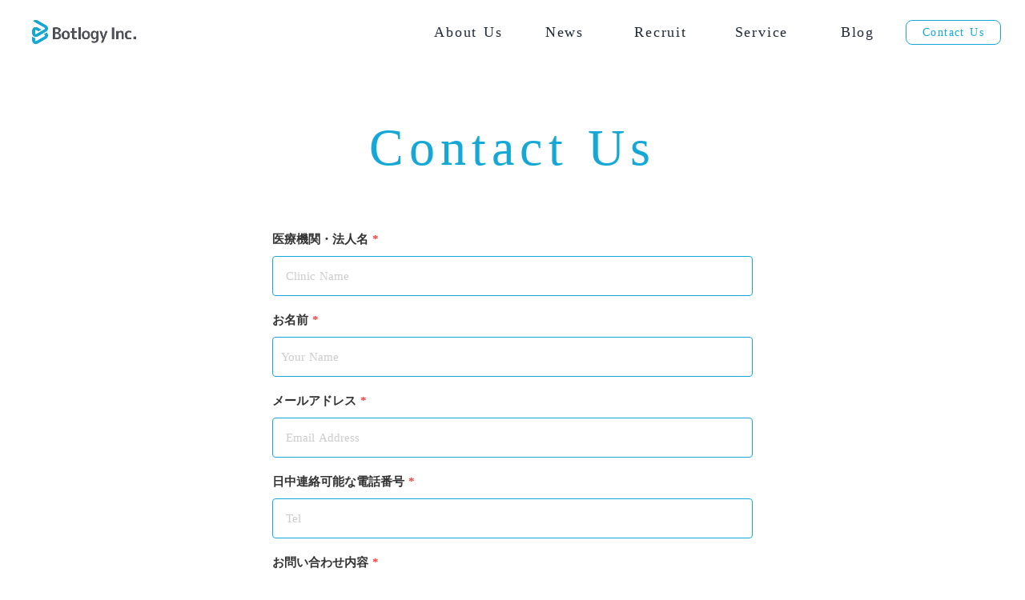

--- FILE ---
content_type: text/plain; charset=utf-8
request_url: https://analytics.studiodesignapp.com/event
body_size: -228
content:
Message published: 17624008833752716